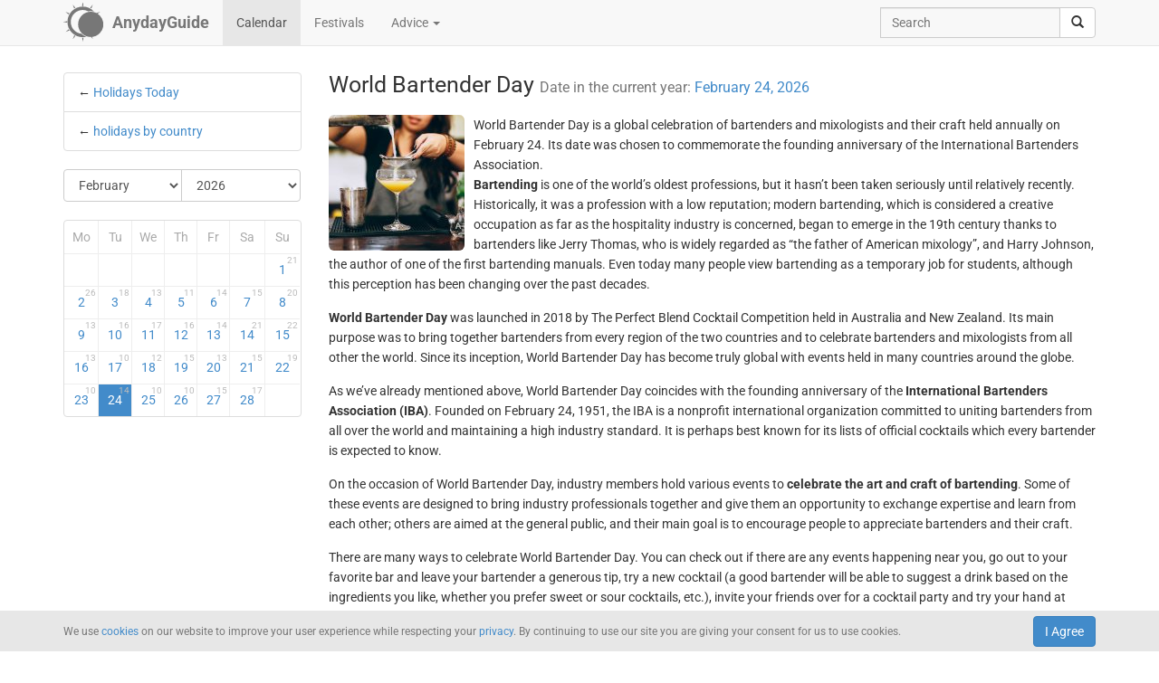

--- FILE ---
content_type: text/html; charset=UTF-8
request_url: https://anydayguide.com/calendar/5161
body_size: 5822
content:
<!DOCTYPE html>
<html itemscope="itemscope" itemtype="https://schema.org/Article" lang="en" xmlns="http://www.w3.org/1999/xhtml" xml:lang="en" prefix="fb: http://ogp.me/ns/fb# og: http://ogp.me/ns#">
	<head>
	  	<meta http-equiv="content-type" content="text/html; charset=utf-8"/>
	  	<!--[if IE]><meta http-equiv="X-UA-Compatible" content="IE=edge,chrome=1"/><![endif]-->
	  	<title itemprop="name">World Bartender Day / February 24, 2026</title>
	  	<meta name="description" itemprop="description" content="World Bartender Day is celebrated annually on February 24, the founding anniversary of the International Bartenders Association"/>
	  	<meta name="keywords" content="World Bartender Day, international observances, professional holidays, International Bartenders Association, bartending"/>
	  	<meta name="robots" content="all"/>
		<meta itemprop="author" content="AnydayGuide"/>
		<meta name="author" content="AnydayGuide"/>
		<meta name="viewport" content="width=device-width"/>
		<link rel="stylesheet" media="all" type="text/css" href="https://anydayguide.com/template/default/index.css?v=1.0262"/>
		<link rel="apple-touch-icon-precomposed" href="https://anydayguide.com/uploads/tools/apple-touch-icon-57x57-precomposed.png"/>
		<meta property="article:tag" content="World Bartender Day" />
		<meta property="article:tag" content="international observances" />
		<meta property="article:tag" content="professional holidays" />
		<meta property="article:tag" content="International Bartenders Association" />
		<meta property="article:tag" content="bartending" />
		<meta property="og:site_name" content="AnydayGuide"/>
		<meta property="og:title" content="World Bartender Day / February 24, 2026"/>
		<meta property="og:description" content="World Bartender Day is celebrated annually on February 24, the founding anniversary of the International Bartenders Association"/>
		<meta property="og:image" content="https://anydayguide.com/uploads/events/holidays/professional/bartender-appreciation-day.jpg"/>
		<meta property="og:type" content="article"/>
		<meta property="og:url" content="https://anydayguide.com/calendar/5161"/>
		<meta name="twitter:card" content="summary"/>
		<meta name="twitter:site" content="@AnydayGuide"/>
		<meta name="twitter:title" content="World Bartender Day / February 24, 2026"/>
		<meta name="twitter:description" content="World Bartender Day is celebrated annually on February 24, the founding anniversary of the International Bartenders Association"/>
		<meta name="twitter:image:src" content="https://anydayguide.com/uploads/events/holidays/professional/bartender-appreciation-day.jpg"/>
		<meta name="twitter:domain" content="https://anydayguide.com"/>
		<meta name="twitter:creator" content="@AnydayGuide"/>
		<meta name="revisit-after" content="1 days"/>
		<meta name="msapplication-TileImage" content="https://anydayguide.com/uploads/events/holidays/professional/bartender-appreciation-day.jpg"/>
		<meta itemscope itemprop="mainEntityOfPage" itemType="https://schema.org/WebPage" itemid="https://anydayguide.com/calendar/5161" content="World Bartender Day / February 24, 2026"/>
		<link rel="shortcut icon" href="https://anydayguide.com/favicon.ico" type="image/x-icon"/>
		<link rel="alternate" href="https://anydayguide.com/rss.xml" type="application/rss+xml" title="AnydayGuide"/>
		<link rel="alternate" hreflang="en" href="https://anydayguide.com/calendar/5161"/>
		<link rel="alternate" hreflang="x-default" href="https://anydayguide.com/calendar/5161"/>
		<link rel="author" href="https://anydayguide.com/about"/>
		<link rel="publisher" href="https://anydayguide.com/about"/>
		<link rel="canonical" href="https://anydayguide.com/calendar/5161"/>
		<link rel="preconnect" href="https://www.googletagmanager.com"/>
		<link rel="preconnect" href="https://stats.g.doubleclick.net"/>
		<link rel="preconnect" href="https://analytics.google.com"/>
		<link rel="dnsprefetch" href="https://pagead2.googlesyndication.com"/>
		<link rel="preconnect" href="https://fonts.gstatic.com"/>
		<link rel="dnsprefetch" href="https://td.doubleclick.net"/>
		<link rel="dnsprefetch" href="https://fonts.googleapis.com"/>
	</head>
	<body>
		<nav class="navbar navbar-default navbar-fixed-top hidden-print" role="navigation">
			<div class="container-fluid">
				<div class="container">
					<div class="navbar-header">
						<button type="button" class="navbar-toggle collapsed" data-toggle="collapse" data-target="#navbar" aria-expanded="false" role="button" aria-label="Top Menu" >
							<span class="sr-only"></span>
							<span class="icon-bar"></span>
							<span class="icon-bar"></span>
							<span class="icon-bar"></span>
						</button>
						<a class="navbar-brand" href="https://anydayguide.com" aria-label="AnydayGuide homepage">
							<span class="pull-left" style="margin-right: 10px; margin-top: -12px">
								<svg xmlns="http://www.w3.org/2000/svg" xmlns:xlink="http://www.w3.org/1999/xlink" height="44" viewBox="0 0 22 22" width="44"><g fill="#777"><path d="M10.688 2.15c-4.67.001-8.441 3.787-8.442 8.457s3.771 8.459 8.442 8.459c.671 0 1.322-.086 1.949-.234a7.315 7.315 0 0 1-2.655-1.672c-3.31-.352-5.902-3.151-5.902-6.553 0-3.64 2.967-6.591 6.608-6.591a6.54 6.54 0 0 1 3.07.764 7.315 7.315 0 0 1 1.365-.133 7.315 7.315 0 0 1 1.777.229 8.45 8.45 0 0 0-6.212-2.725z"/><circle cx="15.122" cy="11.961" r="6.967"/></g><path id="a" d="m10.706-.052.251 1.528h-.503z" fill="#777"/><g fill="#777"><use xlink:href="#a" transform="matrix(1.5 0 0 1.5 -5.353 -.356)"/><use xlink:href="#a" transform="rotate(30 14.153 .86) scale(1.5)"/><use xlink:href="#a" transform="rotate(60 13.775 6.128) scale(1.5)"/><use xlink:href="#a" transform="rotate(150 13.474 10.07) scale(1.5)"/><use xlink:href="#a" transform="matrix(-1.5 0 0 -1.5 26.806 21.527)"/><use xlink:href="#a" transform="rotate(-150 13.332 11.504) scale(1.5)"/><use xlink:href="#a" transform="rotate(-120 13.3 12.345) scale(1.5)"/><use xlink:href="#a" transform="matrix(0 -1.5 1.5 0 -.215 26.665)"/><use xlink:href="#a" transform="rotate(-60 13.031 15.4) scale(1.5)"/><use xlink:href="#a" transform="rotate(-30 12.651 20.839) scale(1.5)"/></g></svg>
							</span>
							<strong>AnydayGuide</strong>
						</a>
		        	</div>
					<div class="collapse navbar-collapse" id="navbar">
						<ul class="nav navbar-nav">
<li class="active"><a href="https://anydayguide.com">Calendar</a></li><li><a href="https://anydayguide.com/festival">Festivals</a></li><li class="dropdown"><a href="#" class="dropdown-toggle" data-toggle="dropdown">Advice <span class="caret"></span></a>
<ul class="dropdown-menu" role="menu"><li><a href="https://anydayguide.com/advice" title="All Advice">All Advice</a></li><li class="divider"></li><li><a href="https://anydayguide.com/1" title="Home &amp; Garden">Home &amp; Garden</a></li>
<li><a href="https://anydayguide.com/2" title="Recipes">Recipes</a></li>
<li><a href="https://anydayguide.com/3" title="Interior Design">Interior Design</a></li>
<li><a href="https://anydayguide.com/4" title="Health">Health</a></li>
<li><a href="https://anydayguide.com/5" title="Beaty &amp; Style">Beaty &amp; Style</a></li>
<li><a href="https://anydayguide.com/6" title="Dating &amp; Relationships">Dating &amp; Relationships</a></li>
<li><a href="https://anydayguide.com/7" title="Education &amp; Careers">Education &amp; Careers</a></li>
<li><a href="https://anydayguide.com/8" title="Kids &amp; Parenting">Kids &amp; Parenting</a></li>
<li><a href="https://anydayguide.com/9" title="Pets">Pets</a></li>
<li><a href="https://anydayguide.com/10" title="Tech">Tech</a></li>
<li><a href="https://anydayguide.com/11" title="Travel">Travel</a></li>
</ul>
</li>
</ul>
<ul class="nav navbar-nav navbar-right">
<li><form class="navbar-form navbar-left" role="search" method="get" action="https://anydayguide.com/search"><div class="input-group"><input type="text" class="form-control" name="q" placeholder="Search" id="search" /><span class="input-group-btn"><button class="btn btn-default" type="submit" aria-label="search"><span class="glyphicon glyphicon-search"></span></button></span></div></form></li></ul>

					</div>
				</div>
			</div>
		</nav>
		
		<div class="container">
			<article class="jumbotron" role="main">
			<div class="row row-offcanvas row-offcanvas-left"><div class="col-xs-12 col-sm-4 col-md-3 sidebar-offcanvas"><ul class="list-group">	<li class="list-group-item ">&larr; <a href="https://anydayguide.com">Holidays Today</a></li>	<li class="list-group-item">&larr; <a href="https://anydayguide.com/calendar/country">holidays by country</a></li></ul>
<form method="post" action="https://anydayguide.com"><div class="input-group rounded">
<div class="input-group-btn nbr">
<select name="month" class="form-control" onchange="submit()" aria-label="Select Month">
	<option value="0">January</option>
	<option value="1" selected="selected">February</option>
	<option value="2">March</option>
	<option value="3">April</option>
	<option value="4">May</option>
	<option value="5">June</option>
	<option value="6">July</option>
	<option value="7">August</option>
	<option value="8">September</option>
	<option value="9">October</option>
	<option value="10">November</option>
	<option value="11">December</option>
</select>
</div><div class="input-group-btn">
<select name="year" class="form-control" onchange="submit()" aria-label="Select Year">
	<option value="0">2020</option>
	<option value="1">2021</option>
	<option value="2">2022</option>
	<option value="3">2023</option>
	<option value="4">2024</option>
	<option value="5">2025</option>
	<option value="6" selected="selected">2026</option>
	<option value="7">2027</option>
	<option value="8">2028</option>
	<option value="9">2029</option>
	<option value="10">2030</option>
</select>
</div></div></form><div class="days">
<table class="table table-condensed">
<colgroup><col style="width:14%" /><col style="width:14%" /><col style="width:14%" /><col style="width:14%" /><col style="width:14%" /><col style="width:15%" /><col style="width:15%" /></colgroup>
<tr><th>Mo</th><th>Tu</th><th>We</th><th>Th</th><th>Fr</th><th>Sa</th><th>Su</th></tr>
<tr>
<td class="emptycell">&nbsp;</td>
<td class="emptycell">&nbsp;</td>
<td class="emptycell">&nbsp;</td>
<td class="emptycell">&nbsp;</td>
<td class="emptycell">&nbsp;</td>
<td class="emptycell">&nbsp;</td>
<td class="weekend"><a href="https://anydayguide.com/calendar/01-02-2026" title="February 1, 2026">1<sup>21</sup></a></td>
</tr>
<tr>
<td class="weekend"><a href="https://anydayguide.com/calendar/02-02-2026" title="February 2, 2026">2<sup>26</sup></a></td>
<td><a href="https://anydayguide.com/calendar/03-02-2026" title="February 3, 2026">3<sup>18</sup></a></td>
<td><a href="https://anydayguide.com/calendar/04-02-2026" title="February 4, 2026">4<sup>13</sup></a></td>
<td><a href="https://anydayguide.com/calendar/05-02-2026" title="February 5, 2026">5<sup>11</sup></a></td>
<td><a href="https://anydayguide.com/calendar/06-02-2026" title="February 6, 2026">6<sup>14</sup></a></td>
<td><a href="https://anydayguide.com/calendar/07-02-2026" title="February 7, 2026">7<sup>15</sup></a></td>
<td class="weekend"><a href="https://anydayguide.com/calendar/08-02-2026" title="February 8, 2026">8<sup>20</sup></a></td>
</tr>
<tr>
<td class="weekend"><a href="https://anydayguide.com/calendar/09-02-2026" title="February 9, 2026">9<sup>13</sup></a></td>
<td><a href="https://anydayguide.com/calendar/10-02-2026" title="February 10, 2026">10<sup>16</sup></a></td>
<td><a href="https://anydayguide.com/calendar/11-02-2026" title="February 11, 2026">11<sup>17</sup></a></td>
<td><a href="https://anydayguide.com/calendar/12-02-2026" title="February 12, 2026">12<sup>16</sup></a></td>
<td><a href="https://anydayguide.com/calendar/13-02-2026" title="February 13, 2026">13<sup>14</sup></a></td>
<td><a href="https://anydayguide.com/calendar/14-02-2026" title="February 14, 2026">14<sup>21</sup></a></td>
<td class="weekend"><a href="https://anydayguide.com/calendar/15-02-2026" title="February 15, 2026">15<sup>22</sup></a></td>
</tr>
<tr>
<td class="weekend"><a href="https://anydayguide.com/calendar/16-02-2026" title="February 16, 2026">16<sup>13</sup></a></td>
<td><a href="https://anydayguide.com/calendar/17-02-2026" title="February 17, 2026">17<sup>10</sup></a></td>
<td><a href="https://anydayguide.com/calendar/18-02-2026" title="February 18, 2026">18<sup>12</sup></a></td>
<td><a href="https://anydayguide.com/calendar/19-02-2026" title="February 19, 2026">19<sup>15</sup></a></td>
<td><a href="https://anydayguide.com/calendar/20-02-2026" title="February 20, 2026">20<sup>13</sup></a></td>
<td><a href="https://anydayguide.com/calendar/21-02-2026" title="February 21, 2026">21<sup>15</sup></a></td>
<td class="weekend"><a href="https://anydayguide.com/calendar/22-02-2026" title="February 22, 2026">22<sup>19</sup></a></td>
</tr>
<tr>
<td class="weekend"><a href="https://anydayguide.com/calendar/23-02-2026" title="February 23, 2026">23<sup>10</sup></a></td>
<td class="alert-info"><a href="https://anydayguide.com/calendar/24-02-2026" title="February 24, 2026">24<sup>14</sup></a></td>
<td><a href="https://anydayguide.com/calendar/25-02-2026" title="February 25, 2026">25<sup>10</sup></a></td>
<td><a href="https://anydayguide.com/calendar/26-02-2026" title="February 26, 2026">26<sup>10</sup></a></td>
<td><a href="https://anydayguide.com/calendar/27-02-2026" title="February 27, 2026">27<sup>15</sup></a></td>
<td><a href="https://anydayguide.com/calendar/28-02-2026" title="February 28, 2026">28<sup>17</sup></a></td>
<td class="emptycell">&nbsp;</td>
</tr>
</table>
</div>
</div><div class="col-xs-12 col-sm-8 col-md-9"><header><h1 itemprop="headline">World Bartender Day <small>Date in the current year: <a href="https://anydayguide.com/calendar/24-02-2026" title="Holidays February 24, 2026">February 24, 2026</a></small></h1></header><img src="https://anydayguide.com/uploads/events/holidays/professional/bartender-appreciation-day.jpg" alt="World Bartender Day" class="img-rounded" style="float:left" itemprop="image" itemtype="https://schema.org/ImageObject" />
<span  itemprop="about">World Bartender Day is a global celebration of bartenders and mixologists and their craft held annually on February 24. Its date was chosen to commemorate the founding anniversary of the International Bartenders Association.</span><span itemprop="articleBody"><p><span style="font-weight:bold;">Bartending</span> is one of the world’s oldest professions, but it hasn’t been taken seriously until relatively recently. Historically, it was a profession with a low reputation; modern bartending, which is considered a creative occupation as far as the hospitality industry is concerned, began to emerge in the 19th century thanks to bartenders like Jerry Thomas, who is widely regarded as “the father of American mixology”, and Harry Johnson, the author of one of the first bartending manuals. Even today many people view bartending as a temporary job for students, although this perception has been changing over the past decades.</p>

<p><span style="font-weight:bold;">World Bartender Day</span> was launched in 2018 by The Perfect Blend Cocktail Competition held in Australia and New Zealand. Its main purpose was to bring together bartenders from every region of the two countries and to celebrate bartenders and mixologists from all other the world. Since its inception, World Bartender Day has become truly global with events held in many countries around the globe.</p>

<p>As we’ve already mentioned above, World Bartender Day coincides with the founding anniversary of the <span style="font-weight:bold;">International Bartenders Association (IBA)</span>. Founded on February 24, 1951, the IBA is a nonprofit international organization committed to uniting bartenders from all over the world and maintaining a high industry standard. It is perhaps best known for its lists of official cocktails which every bartender is expected to know.</p>

<p>On the occasion of World Bartender Day, industry members hold various events to <span style="font-weight:bold;">celebrate the art and craft of bartending</span>. Some of these events are designed to bring industry professionals together and give them an opportunity to exchange expertise and learn from each other; others are aimed at the general public, and their main goal is to encourage people to appreciate bartenders and their craft.</p>

<p>There are many ways to celebrate World Bartender Day. You can check out if there are any events happening near you, go out to your favorite bar and leave your bartender a generous tip, try a new cocktail (a good bartender will be able to suggest a drink based on the ingredients you like, whether you prefer sweet or sour cocktails, etc.), invite your friends over for a cocktail party and try your hand at making IBA official cocktails, and spread the word about the holiday on social media using the hashtag <span style="font-weight:bold;">#WorldBartenderDay</span>.</p>

<p>World Bartender Day should not be confused with <a href="/calendar/4078" title="Bartender Appreciation Day">Bartender Appreciation Day</a>. The latter is celebrated mainly in the United States on the first Friday of December, falling close to and sometimes even coinciding with <a href="/calendar/3696" title="National Repeal Day">National Repeal Day</a> that commemorates the repeal of Prohibition in the United States. Some bartenders also consider the feast day of Saint Amand (February 6) their professional holiday because he is venerated as the patron saint of winemakers, beer brewers, innkeepers and bartenders.</p></span><meta itemprop="datePublished" content="2025-02-24"/><meta itemprop="dateModified" content="2025-02-24"/><dl class="dl-horizontal"><dt>Category</dt><dd><a href="https://anydayguide.com/calendar/category/10" title="International Observances"><span>International Observances</span></a>, <a href="https://anydayguide.com/calendar/category/7" title="Professional Days"><span>Professional Days</span></a></dd><dt>Tags</dt><dd><strong>World Bartender Day</strong>, <strong> international observances</strong>, <strong> professional holidays</strong>, <strong> International Bartenders Association</strong>, <strong> bartending</strong></dd></dl>
		<script type="application/ld+json">
		{
		  "@context": "http://schema.org",
		  "@type": "Event",
		  "name": "World Bartender Day",
		  "startDate": "2026-02-24",
		  "location": {
		    "@type": "Place",
		    "name": "Worldwide",
		    "address": {
		      "@type": "PostalAddress",
		      "addressCountry": "ZZ"
		    }
		  },
		  "image": "https://anydayguide.com/uploads/events/holidays/professional/bartender-appreciation-day.jpg",
		  "description": "World Bartender Day is celebrated annually on February 24, the founding anniversary of the International Bartenders Association",
		  "endDate": "2026-02-24",
		  "eventStatus": "http://schema.org/EventScheduled"
		}
		</script>
</div>
			</article>
		</div>
		
		<footer class="navbar navbar-default hidden-print">
        
			<div class="container-fluid">
				<div class="container">
					<button type="button" class="navbar-toggle collapsed" data-toggle="collapse" data-target="#navbar-footer" aria-expanded="false" aria-label="Footer Menu">
					        <span class="sr-only"></span>
					        <span class="icon-bar"></span>
					        <span class="icon-bar"></span>
					        <span class="icon-bar"></span>
					    </button>
					<div class="collapse navbar-collapse" id="navbar-footer">
					<ul class="nav navbar-nav"><li><a href="https://anydayguide.com/about">About</a></li><li><a href="https://anydayguide.com/tools/contact">Support</a></li></ul>
<p class="navbar-text hidden-xs hidden-sm copyrights"><small itemprop="name">Powered by <a href="https://anydaylife.com" target="_blank" title="Праздники сегодня" rel="noopener">AnydayLife</a></small></p><ul class="nav navbar-nav navbar-right"><li><a href="https://anydayguide.com/terms">Terms</a></li><li><a href="https://anydayguide.com/privacy">Privacy</a></li><li><a href="https://anydayguide.com/cookies">Cookies</a></li><li><a href="#" id="top">&#8593;</a></li></ul>

					</div>
				</div>
			</div>
			
			<!--noindex-->
			<div class="container-fluid">
    			<div id="cookie_directive_container" class="container" style="display: none">
                    <nav class="navbar navbar-default navbar-fixed-bottom">
                        <div class="container">
                          <div class="navbar-inner navbar-content-center" id="cookie_accept">
                            <button class="btn btn-primary pull-right">I Agree</button>
                            <p class="text-muted credit small">We use <a href="https://anydayguide.com/cookies" title="Cookie Policy">cookies</a> on our website to improve your user experience while respecting your <a href="https://anydayguide.com/privacy" title="AnydayGuide Privacy Policy">privacy</a>. By continuing to use our site you are giving your consent for us to use cookies.</p>
                        </div>
                      </div>
                    </nav>
            	</div>
        	</div>
			<!--/noindex-->

			<script type="text/javascript">var jsroot = 'https://anydayguide.com/';var login = 'Log In';</script>
			<script type="text/javascript" src="https://anydayguide.com/template/default/js/jquery.js"></script>
			<script type="text/javascript" src="https://anydayguide.com/template/default/js/bootstrap.min.js"></script>
			<script type="text/javascript" src="https://anydayguide.com/template/default/js/common.js?v=1.02"></script>
			
			

		<script async src="https://pagead2.googlesyndication.com/pagead/js/adsbygoogle.js?client=ca-pub-4935597204338499" crossorigin="anonymous"></script>
		<script type="application/ld+json">{"@context":"http://schema.org", "@type" : "WebSite", "name" : "AnydayGuide", "url" : "https://anydayguide.com", "potentialAction" : [{"@type" : "SearchAction", "target" : {"@type": "EntryPoint", "urlTemplate": "https://anydayguide.com/search?&q={query}"}, "query-input" : "required name=query"}]}</script>
		<script type="application/ld+json">{"@context":"http://schema.org", "@type" : "Organization", "name" : "AnyDayGuide", "url": "https://anydayguide.com", "logo" : "https://anydayguide.com/uploads/tools/apple-touch-icon-57x57-precomposed.png", "sameAs" : ["https://www.facebook.com/anydaylife", "https://twitter.com/anydaylife","https://twitter.com/anydayguide", "https://www.facebook.com/anydayguide"],  "contactPoint" : [{"@type" : "ContactPoint", "telephone" : "+380509483555", "contactType" : "customer support"}]}</script>
 		
		</footer>
		
    	<div class="modal fade" id="modal" tabindex="-1" role="dialog" aria-hidden="true"><div class="modal-dialog"><div class="modal-content"><div class="modal-header"><button type="button" class="close" data-dismiss="modal" aria-label="X"><span aria-hidden="true">&times;</span></button><h4 class="modal-title">&nbsp;</h4></div><div class="modal-body"></div></div></div></div>
	</body>
</html>

--- FILE ---
content_type: text/html; charset=utf-8
request_url: https://www.google.com/recaptcha/api2/aframe
body_size: 263
content:
<!DOCTYPE HTML><html><head><meta http-equiv="content-type" content="text/html; charset=UTF-8"></head><body><script nonce="ltl1ofa7ey4tOog390KeFA">/** Anti-fraud and anti-abuse applications only. See google.com/recaptcha */ try{var clients={'sodar':'https://pagead2.googlesyndication.com/pagead/sodar?'};window.addEventListener("message",function(a){try{if(a.source===window.parent){var b=JSON.parse(a.data);var c=clients[b['id']];if(c){var d=document.createElement('img');d.src=c+b['params']+'&rc='+(localStorage.getItem("rc::a")?sessionStorage.getItem("rc::b"):"");window.document.body.appendChild(d);sessionStorage.setItem("rc::e",parseInt(sessionStorage.getItem("rc::e")||0)+1);localStorage.setItem("rc::h",'1769725679349');}}}catch(b){}});window.parent.postMessage("_grecaptcha_ready", "*");}catch(b){}</script></body></html>